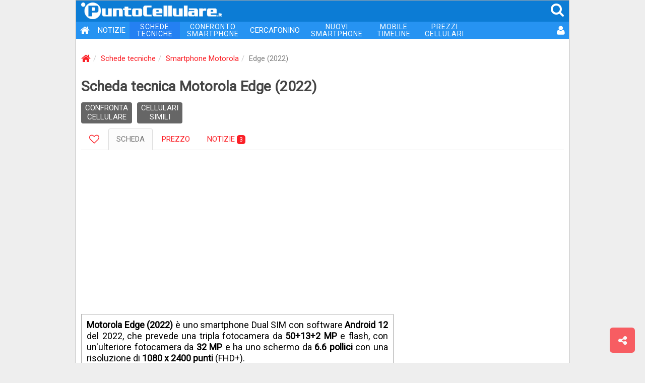

--- FILE ---
content_type: text/html
request_url: https://puntocellulare.it/schede-cellulari/motorola/motorola_edge_2022.html
body_size: 40651
content:
<!DOCTYPE html><html xmlns="http://www.w3.org/1999/xhtml" xml:lang="it" lang="it"><head><link rel="preload" href="//use.fontawesome.com"/><link rel="preload" href="//ajax.googleapis.com"/><meta http-equiv="Content-Type" content="text/html; charset=ISO-8859-1"/><meta http-equiv="X-UA-Compatible" content="IE=edge"><meta name="viewport" content="width=device-width, initial-scale=1 minimal-ui"><meta name="HandheldFriendly" content="true" /><meta name="mobile-web-app-capable" content="yes"><meta name="apple-mobile-web-app-capable" content="yes"><meta name="apple-mobile-web-app-status-bar-style" content="black"><meta name="apple-mobile-web-app-title" content="PuntoCellulare.it"><!-- TradeDoubler site verification 3215013 --><meta name="theme-color" content="#0c7cd5"><meta name="msapplication-navbutton-color" content="#0c7cd5"><meta name="apple-mobile-web-app-status-bar-style" content="#0c7cd5"><link rel="manifest" href="/manifest.js"><meta name="theme-color" content="#0c7cd5"/><meta name="description" content="Scheda tecnica Motorola Edge (2022), specifiche e caratteristiche dettagliate, confronta con altri smartphone, recensioni e prezzo più basso"/><meta name="author" content="PuntoCellulare.it"/><meta http-equiv="imagetoolbar" content="no"/><meta name="robots" content="index, follow"/><meta name="googlebot" content="index, follow"/><meta property="og:site_name" content="PuntoCellulare.it"/><meta property="og:type" content="product"/><meta property="og:title" content="Motorola Edge (2022) - scheda tecnica, caratteristiche e prezzo"/><meta property="og:image" content="https://puntocellulare.it/cellulari/images_header/motorola_edge_2022.jpg"/><title>Motorola Edge (2022) - scheda tecnica, caratteristiche e prezzo | PuntoCellulare.it</title><link href="/storage/icons/android-icon-192x192.png" rel="icon" sizes="192x192"/><link href="/storage/icons/favicon.ico" rel="shortcut icon" type="image/x-icon"/><link href="/storage/icons/favicon.ico" rel="icon" type="image/vnd.microsoft.icon"/><link rel="alternate" type="application/rss+xml" title="PuntoCellulare.it" href="https://puntocellulare.it/notizie_rss.asp"/><link rel="canonical" href="https://puntocellulare.it/schede-cellulari/motorola/motorola_edge_2022.html"/><link href="/storage/css/global.css?v=11" rel="stylesheet" type="text/css"><link href="/storage/css/cellulari.css?v=11" rel="stylesheet" type="text/css"/><script src="https://ajax.googleapis.com/ajax/libs/jquery/3.4.1/jquery.min.js"></script><script src="/storage/js/global.js?v=11" defer></script><script>console.log=function(){};var swidth=$(window).width();</script></head><body><style>html{font-family:'Roboto',sans-serif}body{margin:0;padding:0;background-color:#EEE;font-size:15px}a{color:#FB2027;text-decoration:none}a:link,a:visited,a:active,a:hover{text-decoration:none;outline:0}.headertop{position:sticky;z-index:1000;top:0;width:100%;margin:0;height:42px;background-color:#0c7cd5}.headertop IMG{margin:4px 0 0 10px;width:280px;}.headertop SPAN{color:#FFF;margin-right:8px;float:right;font-size:28px;padding:2px}.headertop .mmenu{display:none}.headertop SPAN:hover{color:#DDD;cursor:pointer}.navbar{width:100%;margin:0;padding:0;font-size:15px;background-color:#2693f2;display:table;margin-bottom:20px}.navbar UL{list-style:none;margin:0;padding:0}.navbar LI{position:relative;float:left}.navbar .active{background-color:#2480f2}.navbar LI:hover{opacity:0.8;filter:alpha(opacity=80)}.navbar LI:last-child{float:right}.navbar A{color:#FFF;padding:8px;display:block;text-align:center}.navbar .dblrow A{font-size:14px;line-height:14px;padding:3px 14px;letter-spacing:1px}.navbar .oht A{background-color:#F00;border-radius:8px}.navbar .user{padding:1px 6px 0 0}.navbar .user IMG{width:30px;height:30px;border-radius:30px;vertical-align:middle}@media(max-width:991px){.navbar .isnew A:before{content:url('/storage/images/new_menu.gif');position:relative;top:3px;right:8px;}.navbar .oht A{background-color:#2693f2;border-radius:0}.headertop .mmenu{display:inline}.navbar{display:none}.navbar BR{display:none}.navbar A{font-size:16px;text-align:right;padding:10px 12px}.navbar .dblrow A{font-size:16px;line-height:initial;padding:10px 12px;letter-spacing:initial}.navbar .user{margin-bottom:10px}.navbar .user:before{content:'UTENTE';margin-right:8px}}@media(max-width:620px){.headertop IMG{width:200px;margin-top:8px}.navbar{font-size:14px}}</style><div id="main_div"><div class="headertop"><img src="/storage/images/logo_01.png" alt="PuntoCellulare.it" class="clklnk" clklnk=""><span class="mmenu" onclick="ToggleMenu()"><i class="fa fa-bars fa-fw"></i></span><span class="clklnk" clklnk="mc!!0,0"><i class="fa fa-search"></i></span></div><div class="navbar" id="mmenu"><ul><li><a title="PuntoCellulare.it" class="clklnk" clklnk=""><i class="fa fa-home fa-lg"></i></a></li><li><a href="/notizie/notizie.html" title="Notizie">NOTIZIE</a></li><li class="active dblrow"><a href="/schede-cellulari/cellulari.html" title="Schede tecniche cellulari">SCHEDE<br> TECNICHE</a></li><li class="dblrow"><a href="/cgi-bin/cellulari_confronta.asp" title="Confronta telefoni cellulari">CONFRONTO<br> SMARTPHONE</a></li><li><a href="/cercafonino/index.html" title="Ricerca telefoni cellulari">CERCAFONINO</a></li><li class="dblrow"><a href="/schede-cellulari/nuovi_smartphone.html" title="Nuovi smartphone 2026 in uscita">NUOVI<br> SMARTPHONE</a></li><li class="dblrow"><a href="/mobiletimeline" title="I tuoi elenchi di smartphone">MOBILE<br> TIMELINE</a></li><li class="dblrow"><a href="/offerte-cellulari/prezzi.html" title="Migliori prezzi telefoni cellulari">PREZZI<br> CELLULARI</a></li><li><a class="clklnk" clklnk="uv!!lgn,%2Fschede%2Dcellulari%2Fmotorola%2Fmotorola%5Fedge%5F2022%2Ehtml" title="Accesso utente"><i class="fa fa-user fa-lg"></i></a></li></ul></div><script type="application/ld+json">{"@context":"http://schema.org","@type":"BreadcrumbList","itemListElement":[{"@type":"ListItem","position":1,"item":{"@id":"https://puntocellulare.it/","name":"Home"}},{"@type":"ListItem","position":2,"item":{"@id":"https://puntocellulare.it/schede-cellulari/cellulari.html","name":"Schede tecniche"}},{"@type":"ListItem","position":3,"item":{"@id":"https://puntocellulare.it/schede-cellulari/motorola/cellulari_motorola.html","name":"Smartphone Motorola"}},{"@type":"ListItem","position":4,"item":{"@id":"https://puntocellulare.it/schede-cellulari/motorola/motorola_edge_2022.html","name":"Motorola Edge (2022)"}}]}</script> <ol class="breadcrumb"><li><a href="/" title="PuntoCellulare.it"><i class="fa fa-home fa-lg"></i></a></li><li><a href="/schede-cellulari/cellulari.html" title="Schede tecniche">Schede tecniche</a></li><li><a href="/schede-cellulari/motorola/cellulari_motorola.html" title="Schede tecniche smartphone Motorola">Smartphone Motorola</a></li><li class="active">Edge (2022)</li></ol><div id="mnavi_title"><h1>Scheda tecnica Motorola Edge (2022)</h1></div><div id="mnavi_icons"><span style="display:block;float:left"><span class="btn_01 btn_gray clklnk" clklnk="c1!!motorola_edge_2022" title="Confronta Motorola Edge (2022) con altri cellulari">CONFRONTA<br>CELLULARE</span><span class="btn_01 btn_gray clklnk" clklnk="uv!!027536,7" title="Cerca cellulari simili a Motorola Edge (2022)">CELLULARI<br>SIMILI</span></span></div><ul class="nav nav-tabs mnavi"><li><a class="clklnk" clklnk="uv!!027536,12" id="t0" title="LIKE MOTOROLA EDGE (2022)"><i class="fa fa-heart-o fa-lg"></i></a></li><li class="active"><a id="t1">SCHEDA</a></li><li><a class="clklnk" clklnk="uv!!027536,5" id="t4" title="PREZZO MOTOROLA EDGE (2022)">PREZZO</a></li><li><a class="clklnk" clklnk="uv!!027536,2" id="t2" title="NOTIZIE MOTOROLA EDGE (2022)">NOTIZIE <span class="badge">3</span></a></li></ul><div style="text-align:center;margin:20px 10px"><script async src="https://pagead2.googlesyndication.com/pagead/js/adsbygoogle.js"></script><ins class="adsbygoogle"style="display:block"data-ad-client="ca-pub-6040963297168986"data-ad-slot="5538565277"data-ad-format="auto"data-full-width-responsive="true"></ins></div><script>(adsbygoogle = window.adsbygoogle || []).push({});</script><div id="col_half_pg"><div id="pc_scheda"><span class="box_01"><ul><span class="cellulari_desc"><b>Motorola Edge (2022)</b> è uno smartphone Dual SIM con software <b>Android 12</b> del 2022, che prevede una tripla fotocamera da <b>50+13+2 MP</b> e flash, con un'ulteriore fotocamera da <b>32 MP</b> e ha uno schermo da <b>6.6 pollici</b> con una risoluzione di <b>1080 x 2400 punti</b> (FHD+).<br><br>Motorola Edge (2022) monta una batteria con <b>ricarica wireless</b> da <b>5000mAh</b>, adotta una memoria di <b>8GB RAM</b> + <b>256GB</b> e dispone di una CPU <b>MediaTek Dimensity 1050 Octa Core a 2.5 GHz</b>.<br><br>La scheda tecnica inoltre offre <b>Bluetooth 5.2</b>, <b>Wi-Fi</b>, <b>vivavoce</b>, <b>lettore MP3</b>, connettività <b>NFC</b> e <b>lettore di impronte</b> integrato nel display. Motorola Edge (2022) è disponibile nel colore Grey.</span><span class="rates_circle"><b>PUNTEGGIO HARDWARE</b><svg viewBox="0 0 39 39" class="clklnk" clklnk="uv!!rat,"><path class="circle-bg" d="M20 4 a 15.9155 15.9155 0 0 1 0 31.831 a 15.9155 15.9155 0 0 1 0 -31.831"/><path class="circle" stroke="#0F0" stroke-dasharray="79, 100"d="M20 4 a 15.9155 15.9155 0 0 1 0 31.831 a 15.9155 15.9155 0 0 1 0 -31.831"/><text x="20" y="23.5" class="percentage">7.9</text></svg></span><span class="rates_bar"><b>RECENSIONI UTENTI</b><svg class="clklnk" clklnk="uv!!rat,"><path stroke="#0cc" d="M0 40 l189 0"/><path stroke="#0cc" d="M0 80 l196 0"/><path stroke="#0cc" d="M0 120 l194 0"/><path stroke="#0c8" d="M0 160 l194 0"/><text x="0" y="25">Caratteristiche tecniche: 8.6</text><text x="0" y="65">Design: 8.9</text><text x="0" y="105">Rapporto qualit&agrave;/prezzo: 8.8</text><text x="0" y="145">Valutazione media: 8.8</text></svg><button class="btn btn-default clklnk" clklnk="uv!!rat,027536"> VOTA </button></span><span class="headimg"><img src="/storage/images/filler.gif" class="js-lazy-image" data-src="/cellulari/images_header/motorola_edge_2022.jpg" alt="Motorola Edge (2022)"></span><div style="text-align:center;margin:20px auto"><script async src="https://pagead2.googlesyndication.com/pagead/js/adsbygoogle.js"></script><ins class="adsbygoogle"style="display:block"data-ad-format="fluid"data-ad-layout-key="-6t+ed+2i-1n-4w"data-ad-client="ca-pub-6040963297168986"data-ad-slot="7035362235"></ins></div><script>(adsbygoogle = window.adsbygoogle || []).push({});</script><li class="cellulari_news"><a href="/notizie/66857/motorola-edge-2022-caratteristiche-tecniche-prezzo.html"><img src="/storage/images/filler.gif" class="js-lazy-image" data-src="/notizie/images_pw_120x120/66857_01.jpg" alt="motorola edge 2022"><b>Motorola Edge (2022) - il nuovo top di gamma con Dimensity 1050 debutta negli USA</b></a></li><li><b>Marca</b><div class="value"><span class="clklnk cf_01" clklnk="cf!!027">Motorola<span></div></li><li><b>Modello</b><div class="value">Edge (2022)</div></li><li><b>Presentazione</b><div class="value">Agosto 2022</div></li><li><b>Lancio sul mercato</b><div class="value"><span class="clklnk cf_01" clklnk="cf!!ah2222">Agosto 2022</span></div></li><li><b>Miglior Prezzo</b><div class="value">Non disponibile</div></li><span class="picnum">1/5</span><div class="img_carousel" style="background: url('/storage/images/ui_new_32_01.png') no-repeat 5px 5px"><div class="carousel_cell"><img src="/cellulari/images/motorola_edge_2022_01.jpg" title="Motorola Edge (2022)" alt="Motorola Edge (2022)"></div></div><span class="desc_box"><li title="Display" class="micon_display"><a href="#display">Display <br>6.6 pollici (FHD+)</a></li><li title="Fotocamera" class="micon_camera"><a href="#fotocamera">Fotocamera <br>50+13+2MP / 32MP</a></li><li title="Processore" class="micon_cpu"><a href="#processore">Processore <br>2.5GHz Octa Core</a></li><li title="Memoria" class="micon_memory"><a href="#memoria">Memoria <br>8GB RAM + 256GB</a></li><li title="Batteria" class="micon_battery"><a href="#batteria">Batteria <br>5000mAh / 30Watt</a></li><li title="Sistema operativo" class="micon_os"><a href="#sistema_operativo">Sistema operativo <br>Android 12</a></li><li title="Rete Mobile" class="micon_network"><a href="#rete_mobile">Rete mobile <br>5G</a></li><li title="SIM Card" class="micon_sim"><a href="#sim_card">SIM Card <br>Dual SIM</a></li><li title="Lettore impronte" class="micon_finger">Lettore impronte <br>in-screen</li><li title="Scocca certificazione IP" class="micon_ip">Impermeabile <br>IP52</li><li title="Segnala errori scheda tecnica Motorola Edge (2022)" class="micon_error clklnk" style="cursor:pointer" clklnk="uv!!027536,8">SEGNALA<br>ERRORI</li></span></ul></span><span class="box_01"><h2 class="hdr1" style="line-height:26px;background-color:#FB2027"><a name="prezzo">MOTOROLA EDGE (2022) PREZZO</a></h2><ul><div id="box_shop_03" class="shop_txt">Vai sul sicuro e risparmia con PuntoCellulare.it. Ecco dove comprare <b>Motorola Edge (2022)</b> al prezzo più basso nei negozi più affidabili, con le migliori offerte e gli sconti che ogni giorno selezioniamo apposta per te.<span style="display:table;font-size:80%;text-align:center;margin:15px auto">Questo sito contiene link affiliati per i quali potrebbe ricevere una compensazione</span><a class="btn btn-lg box clklnk" clklnk="uv!!027536,5" style="width:100%;" title="Attiva una Allerta Prezzo per Motorola Edge (2022)"><i class="fa fa-bell"></i>&nbsp;&nbsp;ALLERTA PREZZO</a><a class="btn btn-lg box clklnk" clklnk="uv!!027536,9" style="width:100%;" title="Cerca Motorola Edge (2022)" usato o ricondizionato><i class="fa fa-search"></i>&nbsp;&nbsp;CERCA USATO</a></div></ul></span><span class="spromo"><span class="fb clklnk" clklnk="fb!!1"><i class="fa fa-facebook-square"></i><b>SEGUICI SU<br>FACEBOOK</b></span><span class="tg clklnk" clklnk="tg!!puntocellulare"><i class="fa fa-paper-plane"></i><b>SEGUICI SU<br>TELEGRAM</b></span></span><span class="box_01"><h2 class="hdr1"><a name="scocca">SCOCCA</a></h2><ul><li><b>Dimensioni</b><span class="value"><span class="dummy_cf" clklnk="cf!!G8">160,9 x 74,2 x 8 mm</span></span></li><li><b>Peso</b><span class="value"><span class="dummy_cf" clklnk="cf!!F34">170 grammi</span></span></li><li><b>Antenna</b><span class="value">Integrata</span></li><li><b>Form factor</b><span class="value"><span class="dummy_cf" clklnk="cf!!I1">Monoblocco</span></span></li><li><b>Tastiera QWERTY</b><span class="value flg_no">NO</span></li><li><b>Scocca resistente</b><span class="value flg_yes"><span class="dummy_cf" clklnk="cf!!aAh1">Idrorepellente - Certificazione IP52</span></span></li><li><b>Colori scocca</b><span class="value">Grey</span></li></ul></span><div style="text-align:center;margin:20px auto"><script async src="https://pagead2.googlesyndication.com/pagead/js/adsbygoogle.js"></script><ins class="adsbygoogle"style="display:block"data-ad-format="fluid"data-ad-layout-key="-6t+ed+2i-1n-4w"data-ad-client="ca-pub-6040963297168986"data-ad-slot="7035362235"></ins></div><script>(adsbygoogle = window.adsbygoogle || []).push({});</script><span class="box_01"><h2 class="hdr1"><a name="display">DISPLAY</a></h2><ul><li><b>Ampiezza</b><span class="value"><span class="dummy_cf" clklnk="cf!!aAc66H">6.6 pollici</span> (167,64 mm)</span></li><li><b>Risoluzione</b><span class="value">1080x2400 punti (FHD+)</span></li><li><b>Aspect Ratio</b><span class="value">20:9</span></li><li><b>Densità pixel</b><span class="value">399 ppi</span></li><li><b>Screen/Body</b><span class="value">88,15 %</span></li><li><b>Tecnologia</b><span class="value">AMOLED</span></li><li><b>Colori</b><span class="value">1.07 miliardi</span></li><li><b>Touchscreen</b><span class="value flg_yes">SI (capacitivo)</span></li><li><b>Note</b><span class="value">In-Display Camera<hr>HDR10+<hr>Refresh rate 144 Hz</span></li></ul></span><span class="box_01"><h2 class="hdr1"><a name="fotocamera">FOTOCAMERA</a></h2><ul><li><b>Fotocamera principale<br>tripla</b><span class="value"><span class="n_cam">1</span>50.0 MP<br>Flash LED - Autofocus PDAF - 1.0µm pixel - Quad Pixel - Zoom - Stabilizzatore immagine - HDR - F/1.8 - Registrazione video 4K@30fps<hr><span class="n_cam">2</span>13.0 MP<br>F/1.5 - 1.4 µm pixel - Wide Angle 120°<hr><span class="n_cam">3</span>2.0 MP<br>F/2.4 - Depth<li><b>Fotocamera secondaria</b><span class="value">32.0 MP<br>F/2.5 - 0.7 µm pixel - Registrazione video 4K@30fps</span></li><li><b>Videochiamata</b><span class="value flg_yes">SI</span></li></ul></span><div style="text-align:center;margin:20px auto"><script async src="https://pagead2.googlesyndication.com/pagead/js/adsbygoogle.js"></script><ins class="adsbygoogle"style="display:block"data-ad-format="fluid"data-ad-layout-key="-6t+ed+2i-1n-4w"data-ad-client="ca-pub-6040963297168986"data-ad-slot="7035362235"></ins></div><script>(adsbygoogle = window.adsbygoogle || []).push({});</script><span class="box_01"><h2 class="hdr1"><a name="rete_mobile">RETE MOBILE</a></h2><ul><li><b>5G</b><span class="value flg_yes"><span class="dummy_cf" clklnk="cf!!c5">SI</span> (SA/NSA)</span></li><li><b>4G</b><span class="value flg_yes"><span class="dummy_cf" clklnk="cf!!c6">LTE</span> (1200/150 Mbps)</span></li><li><b>3G</b><span class="value flg_yes">WCDMA<hr>Pentaband (850, 900, 1700, 1900, 2100 MHz)<hr>HSDPA (42.2/5.76 Mbps)</span></li><li><b>2G</b><span class="value flg_yes">GSM / GPRS / EDGE<hr>Quadband (850, 900, 1800, 1900 MHz)</span></li><li><b>Misurazione SAR</b><span class="value">Non disponibile</span></li></ul></span><span class="box_01"><h2 class="hdr1"><a name="connettivita'">CONNETTIVITA'</a></h2><ul><li><b><span clklnk="gl!!wifi" class="dummy_gl" title="Wi-Fi - significato nel glossario">Wi-Fi</span></b><span class="value flg_yes"><span class="dummy_cf" clklnk="cf!!g1">SI (Wi-Fi ac/ax - Wi-Fi 6/a/b/g/n)</span><hr>Dualband (2.4+5 GHz)<hr>Wi-Fi Direct</span></li><li><b><span clklnk="gl!!bluetooth" class="dummy_gl" title="Bluetooth - significato nel glossario">Bluetooth</span></b><span class="value flg_yes"><span class="dummy_cf" clklnk="cf!!h1">SI (5.2)</span></span></li><li><b><span clklnk="gl!!usb" class="dummy_gl" title="USB - significato nel glossario">USB</span></b><span class="value flg_yes"><span class="dummy_cf" clklnk="cf!!AF1">SI (USB Type-C)</span></span></li><li><b><span clklnk="gl!!nfc" class="dummy_gl" title="NFC - significato nel glossario">NFC</span></b></b><span class="value flg_yes"><span class="dummy_cf" clklnk="cf!!aAI1">SI</span></span></li><li><b><span clklnk="gl!!ir_blaster" class="dummy_gl" title="IR Blaster - significato nel glossario">IR Blaster</span></b><span class="value flg_no">NO</span></li><li><b><span clklnk="gl!!irda" class="dummy_gl" title="IrDA - significato nel glossario">IrDA</span></b><span class="value flg_no">NO</span></li><li><b><span clklnk="gl!!ant" class="dummy_gl" title="ANT+ - significato nel glossario">ANT+</span></b><span class="value flg_no">NO</span></li></ul></span><span class="box_01"><h2 class="hdr1"><a name="sistema_operativo">SISTEMA OPERATIVO</a></h2><ul><li><b>Sistema operativo</b><span class="value">Android 12</span></li></ul></span><span class="box_01"><h2 class="hdr1"><a name="processore">PROCESSORE</a></h2><ul><li><b>CPU</b><span class="value">MediaTek Dimensity 1050<hr>Octa Core a 2.5 GHz (64-bit)<hr>2x Cortex A78 2.5GHz + 6x Cortex A55 2.0GHz<hr>Tecnologia a 6nm</span></li><li><b>GPU</b><span class="value">Mali G610 MC3</span></li></ul></span><span class="box_01"><h2 class="hdr1"><a name="memoria">MEMORIA</a></h2><ul><li><b>Memoria</b><span class="value">256 GB</span></li><li><b>RAM</b><span class="value">8GB</span></li><li><b>Espandibile</b><span class="value flg_no">NO</span></li></ul></span><div style="text-align:center;margin:20px auto"><script async src="https://pagead2.googlesyndication.com/pagead/js/adsbygoogle.js"></script><ins class="adsbygoogle"style="display:block"data-ad-format="fluid"data-ad-layout-key="-6t+ed+2i-1n-4w"data-ad-client="ca-pub-6040963297168986"data-ad-slot="7035362235"></ins></div><script>(adsbygoogle = window.adsbygoogle || []).push({});</script><span class="box_01"><h2 class="hdr1"><a name="batteria">BATTERIA</a></h2><ul><li><b>Tipo / Capacità</b><span class="value"><span class="dummy_cf" clklnk="cf!!aag25">Litio 5000 mAh</span></span></li><li><b>Rimovibile</b><span class="value flg_no">NO</span></li><li><b>Autonomia</b><span class="value">dati non disponibili</span></li><li><b>Caricabatteria</b><span class="value">da viaggio</span></li><li><b><span clklnk="gl!!ricarica_wireless_batteria" class="dummy_gl" title="Ricarica wireless - significato nel glossario">Ricarica wireless</span></b><span class="value flg_yes"><span class="dummy_cf" clklnk="cf!!aae1">SI (standard Qi 15W)</span></span></li><li><b>Ricarica rapida</b><span class="value flg_yes">30W</span></li></ul></span><span class="box_01"><h2 class="hdr1"><a name="sim_card">SIM CARD</a></h2><ul><li><b><span clklnk="gl!!sim_card" class="dummy_gl" title="SIM Card - significato nel glossario">Formato SIM Card</span></b><span class="value">Nano SIM</span></li><li><b><span clklnk="gl!!dual_sim" class="dummy_gl" title="Dual SIM - significato nel glossario">Dual SIM</span></b><span class="value flg_yes"><span class="dummy_cf" clklnk="cf!!aA1">SI (con Dual Standby)</span></span></li><li><b><span clklnk="gl!!sim_application_toolkit" class="dummy_gl" title="SIM Toolkit - significato nel glossario">SIM Toolkit</span></b><span class="value flg_yes">SI</span></li></ul></span><span class="box_01"><h2 class="hdr1"><a name="sensori">SENSORI</a></h2><ul><li><b>GPS</b><span class="value flg_yes"><span class="dummy_cf" clklnk="cf!!a1">GPS / A-GPS / Glonass / Galileo / BeiDou</span></span></li><li><b>Bussola digitale</b><span class="value flg_yes"><span class="dummy_cf" clklnk="cf!!aa1">SI</span></span></li><li><b>Accelerometro</b><span class="value flg_yes">SI</span></li><li><b>Giroscopio</b><span class="value flg_yes"><span class="dummy_cf" clklnk="cf!!aaI1">SI</span></span></li><li><b>Prossimità</b><span class="value flg_yes">SI</span></li><li><b>Hall</b><span class="value flg_no">NO</span></li><li><b>Luce ambiente</b><span class="value flg_yes">SI</span></li><li><b>Barometro</b><span class="value flg_no">NO</span></li><li><b>Cardiofrequenzimetro</b><span class="value flg_no">NO</span></li><li><b>Lettore impronte</b><span class="value flg_yes"><span class="dummy_cf" clklnk="cf!!aab1">SI (In Screen)</span></span></li><li><b>Lettore iride</b><span class="value flg_no">NO</span></li><li><b>Face ID</b><span class="value flg_yes">SI</span></li></ul></span><span class="box_01"><h2 class="hdr1"><a name="funzioni_multimediali">FUNZIONI MULTIMEDIALI</a></h2><ul><li><b>Riproduzione MP3</b><span class="value flg_yes"><span class="dummy_cf" clklnk="cf!!aI1">SI</span></span></li><li><b>Radio FM</b><span class="value flg_no">NO</span></li><li><b>Sintonizzatore TV</b><span class="value flg_no">NO</span></li><li><b>Altoparlanti Stereo</b><span class="value flg_yes">SI</span></li><li><b>Supporto DLNA</b><span class="value flg_no">NO</span></li><li><b>Uscita Audio/Video</b><span class="value flg_yes">USB Type-C</span></li><li><b>Uscita Video HDMI</b><span class="value flg_no">NO</span></li></ul></span><span class="box_01"><h2 class="hdr1"><a name="altre_caratteristiche">ALTRE CARATTERISTICHE</a></h2><ul><li><b>Messaggistica</b><span class="value">SMS / MMS / Email</span></li><li><b>Funzioni vocali</b><span class="value">Memo</span></li><li><b>Suonerie polifoniche</b><span class="value flg_yes">SI</span></li><li><b>Scrittura facilitata</b><span class="value flg_yes">SI</span></li><li><b>Vibrazione</b><span class="value flg_yes">SI</span></li><li><b>Vivavoce</b><span class="value flg_yes">SI</span></li><li><b>Giochi</b><span class="value flg_yes">SI</span></li><li><b>Torcia</b><span class="value flg_yes">SI</span></li><li><b>WAP</b><span class="value flg_yes">SI (2.0)</span></li><li><b>Modalità aeroplano</b><span class="value flg_yes">SI</span></li><li><b>Java</b><span class="value flg_no">NO</span></li></ul></span><span class="box_01"><h2 class="hdr1"><a name="accessori_in_dotazione">ACCESSORI IN DOTAZIONE</a></h2><span class="box_02"><ul><li>Cavo USB</li></ul></span></span></div></div><div id="col_x300"><div style="text-align:center;margin:0 auto 20px auto"><script async src="https://pagead2.googlesyndication.com/pagead/js/adsbygoogle.js"></script><ins class="adsbygoogle"style="display:inline-block;width:300px;height:600px"data-ad-client="ca-pub-6040963297168986"data-ad-slot="9131213971"data-ad-format="auto"data-full-width-responsive="true"></ins></div><script>(adsbygoogle = window.adsbygoogle || []).push({});</script><style>#n_id66857 {display:none}</style><span class="box_01"><span class="hdr2">NOTIZIE SU MOTOROLA</span><ul class="nbox_1"><span id="n_id69395" class="clklnk" clklnk="ns!!69395,motorola-razr-50-ultra-razr-50-caratteristiche-tecniche-prezzo"><img class="js-lazy-image" src="/storage/images/filler.gif" data-src="/notizie/images_pw_120x120/69395_01.jpg" alt="motorola razr 50"><b>Motorola presenta gli innovativi pieghevoli RAZR 50 Ultra e RAZR 50</b></span><span id="n_id69394" class="clklnk" clklnk="ns!!69394,motorola-moto-g85-caratteristiche-tecniche-prezzo"><img class="js-lazy-image" src="/storage/images/filler.gif" data-src="/notizie/images_pw_120x120/69394_01.jpg" alt="motorola moto g85"><b>Motorola Moto G85 - un nuovo riferimento per gli smartphone di fascia media</b></span><span id="n_id69378" class="clklnk" clklnk="ns!!69378,motorola-moto-e14-caratteristiche-tecniche-prezzo"><img class="js-lazy-image" src="/storage/images/filler.gif" data-src="/notizie/images_pw_120x120/69378_01.jpg" alt="motorola moto e14"><b>Motorola Moto E14 - nuovo entry level con Android 14 debutta in Europa</b></span><span id="n_id69348" class="clklnk" clklnk="ns!!69348,motorola-smartphone-lingua-ladina"><img class="js-lazy-image" src="/storage/images/filler.gif" data-src="/notizie/images_pw_120x120/69348_01.jpg" alt="motorola ladino"><b>Motorola presenta il primo smartphone con interfaccia in lingua ladina</b></span><span id="n_id69303" class="clklnk" clklnk="ns!!69303,motorola-moto-x50-ultra-caratteristiche-tecniche-prezzo"><img class="js-lazy-image" src="/storage/images/filler.gif" data-src="/notizie/images_pw_120x120/69303_01.jpg" alt="motorola moto x50 ultra"><b>Motorola Moto X50 Ultra - annunciata la variante cinese dello smartphone Edge 50 Ultra</b></span><span id="n_id69297" class="clklnk" clklnk="ns!!69297,motorola-razr-50-ultra-anteprima-smartphone"><img class="js-lazy-image" src="/storage/images/filler.gif" data-src="/notizie/images_pw_120x120/69283_01.jpg" alt="motorola razr 50 ultra"><b>Motorola RAZR 50 Ultra - in anteprima caratteristiche e prezzo del nuovo pieghevole</b></span></ul></span> <div style="text-align:center;margin:0 auto 20px auto"><script async src="https://pagead2.googlesyndication.com/pagead/js/adsbygoogle.js"></script><ins class="adsbygoogle"style="display:inline-block;width:300px;height:600px"data-ad-client="ca-pub-6040963297168986"data-ad-slot="9131213971"data-ad-format="auto"data-full-width-responsive="true"></ins></div><script>(adsbygoogle = window.adsbygoogle || []).push({});</script><span class="box_01"><span class="hdr2">MIGLIORI SMARTPHONE MOTOROLA</span><ul class="clbox_1"><span class="clklnk" clklnk="sc!!motorola,motorola_edge_plus_2023"><img class="tmb js-lazy-image" data-src="/cellulari/images_pw/motorola_edge_plus_2023.jpg" alt="Motorola Edge+ (2023)"><b>Motorola Edge+ (2023)</b><svg><path class="p1" d="M0 8 l189 0"/><text y="13" x="193">9.0</text><path class="p2" d="M0 28 l185 0"/><text y="33" x="189">8.8</text></svg></span><hr><span class="clklnk" clklnk="sc!!motorola,motorola_moto_edge_40_pro"><img class="tmb js-lazy-image" data-src="/cellulari/images_pw/motorola_moto_edge_40_pro.jpg" alt="Motorola Moto Edge 40 Pro"><b>Motorola Moto Edge 40 Pro</b><svg><path class="p1" d="M0 8 l187 0"/><text y="13" x="191">8.9</text><path class="p2" d="M0 28 l185 0"/><text y="33" x="189">8.8</text></svg></span><hr><span class="clklnk" clklnk="sc!!motorola,motorola_lenovo_thinkphone"><img class="tmb js-lazy-image" data-src="/cellulari/images_pw/motorola_lenovo_thinkphone.jpg" alt="Motorola Lenovo ThinkPhone"><b>Motorola Lenovo ThinkPhone</b><svg><path class="p1" d="M0 8 l187 0"/><text y="13" x="191">8.9</text><path class="p2" d="M0 28 l185 0"/><text y="33" x="189">8.8</text></svg></span><hr><span class="clklnk" clklnk="sc!!motorola,motorola_moto_x40"><img class="tmb js-lazy-image" data-src="/cellulari/images_pw/motorola_moto_x40.jpg" alt="Motorola Moto X40"><b>Motorola Moto X40</b><svg><path class="p1" d="M0 8 l183 0"/><text y="13" x="187">8.7</text><path class="p2" d="M0 28 l189 0"/><text y="33" x="193">9.0</text></svg></span><hr><span class="clklnk" clklnk="sc!!motorola,motorola_edge_30_pro"><img class="tmb js-lazy-image" data-src="/cellulari/images_pw/motorola_edge_30_pro.jpg" alt="Motorola Edge 30 Pro"><b>Motorola Edge 30 Pro</b><svg><path class="p1" d="M0 8 l181 0"/><text y="13" x="185">8.6</text><path class="p2" d="M0 28 l185 0"/><text y="33" x="189">8.8</text></svg></span><hr><span class="clklnk" clklnk="sc!!motorola,motorola_s30_pro"><img class="tmb js-lazy-image" data-src="/cellulari/images_pw/motorola_s30_pro.jpg" alt="Motorola S30 Pro"><b>Motorola S30 Pro</b><svg><path class="p1" d="M0 8 l181 0"/><text y="13" x="185">8.6</text><path class="p2" d="M0 28 l189 0"/><text y="33" x="193">9.0</text></svg></span><hr><span class="clklnk" clklnk="sc!!motorola,motorola_edge_30_fusion"><img class="tmb js-lazy-image" data-src="/cellulari/images_pw/motorola_edge_30_fusion.jpg" alt="Motorola Moto Edge 30 Fusion"><b>Motorola Moto Edge 30 Fusion</b><svg><path class="p1" d="M0 8 l181 0"/><text y="13" x="185">8.6</text><path class="p2" d="M0 28 l185 0"/><text y="33" x="189">8.8</text></svg></span><hr><span class="clklnk" clklnk="sc!!motorola,motorola_edge_20_pro"><img class="tmb js-lazy-image" data-src="/cellulari/images_pw/motorola_edge_20_pro.jpg" alt="Motorola Edge 20 Pro"><b>Motorola Edge 20 Pro</b><svg><path class="p1" d="M0 8 l176 0"/><text y="13" x="180">8.4</text><path class="p2" d="M0 28 l189 0"/><text y="33" x="193">9.0</text></svg></span><hr><span class="clklnk" clklnk="sc!!motorola,motorola_edge_x30"><img class="tmb js-lazy-image" data-src="/cellulari/images_pw/motorola_edge_x30.jpg" alt="Motorola Edge X30"><b>Motorola Edge X30</b><svg><path class="p1" d="M0 8 l174 0"/><text y="13" x="178">8.3</text><path class="p2" d="M0 28 l185 0"/><text y="33" x="189">8.8</text></svg></span><hr><span class="clklnk" clklnk="sc!!motorola,motorola_edge_30_ultra"><img class="tmb js-lazy-image" data-src="/cellulari/images_pw/motorola_edge_30_ultra.jpg" alt="Motorola Moto Edge 30 Ultra"><b>Motorola Moto Edge 30 Ultra</b><svg><path class="p1" d="M0 8 l174 0"/><text y="13" x="178">8.3</text><path class="p2" d="M0 28 l183 0"/><text y="33" x="187">8.7</text></svg></span><hr></ul></span><div style="text-align:center;margin:0 auto 20px auto"><script async src="https://pagead2.googlesyndication.com/pagead/js/adsbygoogle.js"></script><ins class="adsbygoogle"style="display:inline-block;width:300px;height:600px"data-ad-client="ca-pub-6040963297168986"data-ad-slot="9131213971"data-ad-format="auto"data-full-width-responsive="true"></ins></div><script>(adsbygoogle = window.adsbygoogle || []).push({});</script></div><div class="infinite-item-end" style="display:block;clear:both;"></div><div id="f_menu"><ul><li><span class="lnk clklnk" clklnk="cgi-bin/contatta.asp" title="Contattaci">CONTATTA</span></li><li><a class="lnk" href="/staff/puntocellulare.asp" title="Il nostro team">STAFF</a></li><li><a class="lnk" href="/info.asp" title="Informazioni su PuntoCellulare.it">CHI SIAMO</a></li><li><span class="lnk clklnk" clklnk="cgi-bin/pages.asp?id=cookie" title="Cookie policy">COOKIE</span> / <span class="lnk clklnk" clklnk="cgi-bin/pages.asp?id=privacy" title="Privacy policy">PRIVACY</span></li><li><span class="lnk clklnk" clklnk="cgi-bin/pages.asp?id=newsletter" title="Newsletter settimanale">NEWSLETTER</span></li><li>&copy; 1998-2026 - BM Solutions LLC</li></ul><div class="icons fa-2x"><span class="lnk clklnk" clklnk="fb!!"><i class="fa fa-facebook-square"></i></span><span class="lnk clklnk" clklnk="nw!!https://twitter.com/PuntoCellulare"><i class="fa fa-twitter-square"></i></span><span class="lnk clklnk fa-stack tg" clklnk="offerte-telegram.html"><i class="fa fa-square fa-stack-2x"></i><i class="fa fa-paper-plane fa-stack-1x"></i></span><span class="lnk clklnk" clklnk="nw!!/notizie_rss.asp"><i class="fa fa-rss-square"></i></span></div></div><div id="f_compare" style="display:none"></div><span id="modalbox"></span><span id="pushbox"></span></div><span class="btn btn-lg btn_share btn_ui clklnk" clklnk="ms!!"></span><span id="btn_backtt" class="btn btn-default btn-lg btn_backtt btn_ui"></span><script language="javaScript" type="text/javascript">if (swidth<580){$('.mnavi li').css({'width':'60px'});$('#t0').html('<i class="fa fa-heart-o fa-lg"></i><br><b>LIKE</b>');$('#t1').html('<i class="fa fa-file-text-o fa-lg"></i><br><b>SCHEDA</b>');$('#t2').html('<i class="fa fa-newspaper-o fa-lg"></i><br><b>NOTIZIE</b>');$('#t3').html('<i class="fa fa-video-camera fa-lg"></i><br><b>VIDEO</b>');$('#t4').html('<i class="fa fa-eur fa-lg"></i><br><b>PREZZI</b>');$('.mnavi b').css({'font-size':'9px','font-weight':'normal'});}$(document).ready(function(){window.onscroll=function(){myFunction()};var mnavi_icons=document.getElementById('mnavi_icons');var sticky=mnavi_icons.offsetTop;function myFunction(){if(window.pageYOffset >= sticky){mnavi_icons.classList.add('mp_sticky')}else{mnavi_icons.classList.remove('mp_sticky');}};'use strict';var images=document.querySelectorAll('.js-lazy-image'),config={rootMargin:'50px 0px',threshold:0.01},imageCount=images.length,observer;if(!('IntersectionObserver'in window))loadImagesImmediately(images);else{observer=new IntersectionObserver(onIntersection,config);for(var image,i=0;i<images.length;i++)(image=images[i],!image.classList.contains('js-lazy-image--handled'))&&observer.observe(image)}function fetchImage(a){return new Promise(function(b,c){var d=new Image;d.src=a,d.onload=b,d.onerror=c})}function preloadImage(a){var b=a.dataset.src;return b?fetchImage(b).then(function(){applyImage(a,b)}):void 0}function loadImagesImmediately(a){for(var d,b=Array.from(a),c=0;c<a.length;c++)d=a[c],preloadImage(d)}function disconnect(){observer&&observer.disconnect()}function onIntersection(a){0===imageCount&&observer.disconnect();for(var c,b=0;b<a.length;b++)c=a[b],0<c.intersectionRatio&&(imageCount--,observer.unobserve(c.target),preloadImage(c.target))}function applyImage(a,b){a.classList.add('js-lazy-image--handled'),a.src=b,a.classList.add('fade-in')}if ($('.sticky').length) {var el = $('.sticky').last();var endItem = $('.infinite-item-end').last();if ($(window).width() >= 768) {$(window).scroll(function () {var stickyTop = el.closest('.sticky-wrapper').offset().top - 95;var stickyHeight = el.height();el.closest('.sticky-wrapper').height(stickyHeight);var limit = endItem.offset().top;var windowTop = $(window).scrollTop();if (stickyTop < windowTop) {el.css({position:'fixed',top:95});}else {el.css('position','static');}if ((limit - stickyHeight  ) < windowTop +95) {var diff = limit - stickyHeight - windowTop;el.css({top:diff});}});}}!function(){var e=document.createElement("link");e.href="https://fonts.googleapis.com/css?family=Roboto&subset=latin,latin-ext",e.rel="stylesheet",e.property="stylesheet",e.type="text/css",document.getElementsByTagName("head")[0].appendChild(e);var  e=document.createElement("link");e.href="https://maxcdn.bootstrapcdn.com/font-awesome/4.3.0/css/font-awesome.min.css",e.rel="stylesheet",e.property="stylesheet",e.type="text/css",document.getElementsByTagName("head")[0].appendChild(e);}();if(location.href.indexOf('#notizie')>0){ClinkLnk('tn!!motorola_edge_2022')}var flgbo=0;$(window).scroll(function (){if ($(this).scrollTop() > 200 && flgbo==0){flgbo=1;if(swidth>640){$('.dummy_cf').each(function(){$(this).addClass('clklnk cf_01');});$('.dummy_gl').each(function(){$(this).addClass('clklnk gl_01');});}}});for (i=2;i<=5;i++){pstr=i;if (pstr<10) pstr='0'+pstr;$('.img_carousel').append('<div class="carousel_cell"><img data-flickity-lazyload="/cellulari/images/motorola_edge_2022_'+pstr+'.jpg" title="Motorola Edge (2022)" alt="Motorola Edge (2022)"></div>');}$('.img_carousel').flickity({contain:true,pageDots:false,lazyLoad:1});var $carousel=$('.img_carousel');var ccnt=1;$carousel.on('settle.flickity',function(){var flkty=$('.img_carousel').data('flickity');$('.picnum').html((Number(flkty.selectedIndex)+1)+'/5');});$('.img_carousel img').bind('contextmenu mousedown',function(e){return false;});if ('serviceWorker' in navigator) {navigator.serviceWorker.register('/firebase-messaging-sw.js')};if ('Notification' in window){if (Notification.permission === 'granted'){PushSubscribe('global');}if (Notification.permission === 'default'){var mdpush=0;$(window).scroll(function () {if ($(this).scrollTop() > 200 && mdpush==0) {mdpush=1;PushRequest('','','');}});}}});</script><script src="/storage/js/js_carousel.js" defer></script><style>.flickity-enabled{position:relative}.flickity-enabled:focus{outline:0}.flickity-viewport{overflow:hidden;position:relative;height:100%}.flickity-slider{position:absolute;width:100%;height:100%}.flickity-enabled.is-draggable{-webkit-tap-highlight-color:transparent;tap-highlight-color:transparent;-webkit-user-select:none;-moz-user-select:none;-ms-user-select:none;user-select:none}.flickity-enabled.is-draggable .flickity-viewport{cursor:move;cursor:-webkit-grab;cursor:grab}.flickity-enabled.is-draggable .flickity-viewport.is-pointer-down{cursor:-webkit-grabbing;cursor:grabbing}.flickity-button{position:absolute;background:hsla(0,0%,100%,.75);border:none;color:#333}.flickity-button:hover{background:#fff;cursor:pointer}.flickity-button:focus{outline:0;box-shadow:0 0 0 5px #19F}.flickity-button:active{opacity:.6}.flickity-button:disabled{opacity:.3;cursor:auto;pointer-events:none}.flickity-button-icon{fill:currentColor}.flickity-prev-next-button{top:50%;width:44px;height:44px;border-radius:50%;transform:translateY(-50%)}.flickity-prev-next-button.previous{left:0}.flickity-prev-next-button.next{right:0}.flickity-rtl .flickity-prev-next-button.previous{left:auto;right:10px}.flickity-rtl .flickity-prev-next-button.next{right:auto;left:10px}.flickity-prev-next-button .flickity-button-icon{position:absolute;left:20%;top:20%;width:60%;height:60%}.flickity-page-dots{position:absolute;width:100%;bottom:-25px;padding:0;margin:0;list-style:none;text-align:center;line-height:1}.flickity-rtl .flickity-page-dots{direction:rtl}.flickity-page-dots .dot{display:inline-block;width:10px;height:10px;margin:0 8px;background:#333;border-radius:50%;opacity:.25;cursor:pointer}.flickity-page-dots .dot.is-selected{opacity:1}</style><script type="application/ld+json">{"@context":"http://schema.org","@type":"WebSite","name":"PuntoCellulare.it","alternateName":"Il portale italiano sulla telefonia","url":"https://puntocellulare.it","sameAs":["https://www.facebook.com/PuntoCellulare.it"]}</script></body></html><script type="application/ld+json">{"@context" : "http://schema.org","@type" : "Product","sku":"pcid-027536","review":{"@type":"Review","reviewRating":{"@type":"Rating","ratingValue":7.9,"bestRating":10,"worstRating":0},"author":{"@type":"Organization","name":"PuntoCellulare.it"}},"aggregateRating":{"@type":"AggregateRating","ratingValue":8.8,"bestRating":10,"worstRating":0,"reviewCount":23},"name" : "Edge (2022)","image" : "https://puntocellulare.it/cellulari/images/motorola_edge_2022_01.jpg","description" : "Motorola Edge (2022) è uno smartphone Dual SIM con software Android 12 del 2022, che prevede una tripla fotocamera da 50+13+2 MP e flash, con un'ulteriore fotocamera da 32 MP e ha uno schermo da 6.6 pollici con una risoluzione di 1080 x 2400 punti (FHD+).Motorola Edge (2022) monta una batteria con ricarica wireless da 5000mAh, adotta una memoria di 8GB RAM + 256GB e dispone di una CPU MediaTek Dimensity 1050 Octa Core a 2.5 GHz.La scheda tecnica inoltre offre Bluetooth 5.2, Wi-Fi, vivavoce, lettore MP3, connettività NFC e lettore di impronte integrato nel display. Motorola Edge (2022) è disponibile nel colore Grey.","brand" : {"@type" : "Brand","name" : "Motorola","logo" : "https://puntocellulare.it/cellulari/images_mk/motorola.gif"},"offers" : {"@type" : "Offer","price" : "0","priceCurrency": "EUR","itemCondition": "http://schema.org/NewCondition","url": "https://puntocellulare.it/schede-cellulari/motorola/motorola_edge_2022.html","availability": "SoldOut"}}</script>

--- FILE ---
content_type: text/html; charset=utf-8
request_url: https://www.google.com/recaptcha/api2/aframe
body_size: 264
content:
<!DOCTYPE HTML><html><head><meta http-equiv="content-type" content="text/html; charset=UTF-8"></head><body><script nonce="NQM7X0UynnzS600cnaaJfw">/** Anti-fraud and anti-abuse applications only. See google.com/recaptcha */ try{var clients={'sodar':'https://pagead2.googlesyndication.com/pagead/sodar?'};window.addEventListener("message",function(a){try{if(a.source===window.parent){var b=JSON.parse(a.data);var c=clients[b['id']];if(c){var d=document.createElement('img');d.src=c+b['params']+'&rc='+(localStorage.getItem("rc::a")?sessionStorage.getItem("rc::b"):"");window.document.body.appendChild(d);sessionStorage.setItem("rc::e",parseInt(sessionStorage.getItem("rc::e")||0)+1);localStorage.setItem("rc::h",'1769696293556');}}}catch(b){}});window.parent.postMessage("_grecaptcha_ready", "*");}catch(b){}</script></body></html>

--- FILE ---
content_type: text/css
request_url: https://puntocellulare.it/storage/css/global.css?v=11
body_size: 18628
content:
#main_div{background-color:#FFF;position:relative;width:980px;margin:0 auto;padding:0;border-left:1px solid #AAA;border-right:1px solid #AAA;border-top:1px solid #AAA}#col_half_pg{background-color:#FFF;color:#000;width:620px;float:left;margin:5px 10px;display:block;min-height:800px;font-size:17px;line-height:1.42857143}#col_full_pg{background-color:#FFF;color:#000;width:100%;float:left;padding:5px 10px;display:block;min-height:800px;font-size:17px;line-height:1.42857143}#col_x300{width:320px;float:left;margin:5px;text-align:center}ul,ol{margin-top:0;margin-bottom:9px}*{-webkit-box-sizing:border-box;-moz-box-sizing:border-box;box-sizing:border-box}:before,:after{-webkit-box-sizing:border-box;-moz-box-sizing:border-box;box-sizing:border-box}.clearfix:before,.clearfix:after,.dl-horizontal dd:before,.dl-horizontal dd:after,.container:before,.container:after,.container-fluid:before,.container-fluid:after,.row:before,.row:after,.form-horizontal .form-group:before,.form-horizontal .form-group:after,.btn-toolbar:before,.btn-toolbar:after,.btn-group-vertical > .btn-group:before,.btn-group-vertical > .btn-group:after,.nav:before,.nav:after,.navbar:before,.navbar:after,.navbar-header:before,.navbar-header:after,.navbar-collapse:before,.navbar-collapse:after,.pager:before,.pager:after,.panel-body:before,.panel-body:after,.modal-header:before,.modal-header:after,.modal-footer:before,.modal-footer:after{content:" ";display:table}.clearfix:after,.dl-horizontal dd:after,.container:after,.container-fluid:after,.row:after,.form-horizontal .form-group:after,.btn-toolbar:after,.btn-group-vertical > .btn-group:after,.nav:after,.navbar:after,.navbar-header:after,.navbar-collapse:after,.pager:after,.panel-body:after,.modal-header:after,.modal-footer:after{clear:both}.responsive{display:table!important;position:fixed;border-top:1px solid #DDD;z-index:9999;opacity:.95;filter:alpha(opacity=95)}.responsive LI{float:none!important;text-align:right}.responsive LI:first-child{display:none}hr{height:0;margin-top:18px;margin-bottom:18px;border:0;border-top:1px solid #ddd}.breadcrumb{padding:10px;margin-bottom:15px;list-style:none;background-color:transparent;border-radius:4px}.breadcrumb > li{display:inline-block}.breadcrumb > li + li:before{content:'/\00a0';padding:0 5px;color:#ccc}.breadcrumb > .active{color:gray}.label{font-size:14px;font-weight:400;padding:5px 8px;margin:0 10px 10px 0;color:#FFF;background-color:#474949;display:inline-block;white-space:nowrap;border-radius:4px}.label:hover{background-color:#2e2f2f}.label I{margin-right:8px}.btn{display:inline-block;padding:6px 12px;margin-bottom:0;font-size:14px;font-weight:400;line-height:1.42857143;text-align:center;white-space:nowrap;vertical-align:middle;-ms-touch-action:manipulation;touch-action:manipulation;cursor:pointer;-webkit-user-select:none;-moz-user-select:none;-ms-user-select:none;user-select:none;background-image:none;border:1px solid transparent;border-radius:4px}.btn:hover{filter:alpha(opacity=80);opacity:.8}.btn-lg,.btn-group-lg > .btn{padding:10px 16px;font-size:18px;line-height:1.3333333;border-radius:6px}.btn-sm,.btn-group-sm > .btn{padding:5px 10px;font-size:12px;line-height:1.5;border-radius:3px}.btn-xs,.btn-group-xs > .btn{padding:1px 5px;font-size:12px;line-height:1.5;border-radius:3px}.btn-default{color:#333;background-color:#fff;border-color:#ccc}.btn-default:hover{color:#333;background-color:#e6e6e6;border-color:#adadad}.btn-primary{color:#fff;background-color:red;border-color:#D00}.btn-primary:hover{filter:alpha(opacity=70);opacity:.7;color:#DDD}.btn2{color:#000;border:1px solid #888;box-shadow:2px 2px 2px #AAA;display:block;margin:10px 0;width:100%;border-radius:3px}.btn2 I{padding-right:8px}.nav{margin-bottom:20px;padding:0;list-style:none}.nav > li{position:relative;display:block}.nav > li > a{position:relative;display:block;padding:10px 15px}.nav > li > a:hover{text-decoration:none;background-color:#ddd}.nav-tabs{border-bottom:1px solid #ddd}.nav-tabs > li{float:left;margin-bottom:-1px}.nav-tabs > li > a{margin-right:2px;line-height:1.42857143;border:1px solid transparent;border-radius:4px 4px 0 0}.nav-tabs > li > a:hover{border-color:#ddd}.nav-tabs > li.active > a,.nav-tabs > li.active > a:hover,.nav-tabs > li.active > a:focus{color:#777;background-color:#fcfcfc;border:1px solid #ddd;border-bottom-color:transparent;cursor:default}.badge{display:inline-block;min-width:10px;padding:3px 5px;font-size:12px;color:#fff;line-height:1;vertical-align:middle;white-space:nowrap;text-align:center;background-color:#FB2027;border-radius:5px}fieldset{padding:0;margin:0;border:0;min-width:0}legend{display:block;width:100%;padding:0;margin-bottom:18px;font-size:19.5px;line-height:inherit;color:#777;border:0;border-bottom:1px solid #e5e5e5}label{display:inline-block;max-width:100%;margin-bottom:5px;font-weight:700}.form-control{display:block;width:100%;height:36px;padding:8px 12px;font-size:13px;line-height:1.42857143;color:#777;background-color:#fff;background-image:none;border:1px solid #ddd;border-radius:4px;-webkit-box-shadow:inset 0 1px 1px rgba(0,0,0,0.075);box-shadow:inset 0 1px 1px rgba(0,0,0,0.075);-webkit-transition:border-color ease-in-out .15s,-webkit-box-shadow ease-in-out .15s;-o-transition:border-color ease-in-out .15s,box-shadow ease-in-out .15s;transition:border-color ease-in-out .15s,box-shadow ease-in-out .15s}.form-control:focus{border-color:#66afe9;outline:0;-webkit-box-shadow:inset 0 1px 1px rgba(0,0,0,.075),0 0 8px rgba(102,175,233,0.6);box-shadow:inset 0 1px 1px rgba(0,0,0,.075),0 0 8px rgba(102,175,233,0.6)}.form-control::-moz-placeholder{color:#ddd;opacity:1}.form-control:-ms-input-placeholder{color:#ddd}.form-control::-webkit-input-placeholder{color:#ddd}.form-control::-ms-expand{border:0;background-color:transparent}.input-lg{height:53px;padding:14px 16px;font-size:17px;line-height:1.3333333;border-radius:6px}select.input-lg{height:53px;line-height:53px}textarea.input-lg,select[multiple].input-lg{height:auto}.form-group-lg .form-control{height:53px;padding:14px 16px;font-size:17px;line-height:1.3333333;border-radius:6px}.form-group-lg select.form-control{height:53px;line-height:53px}.form-group-lg textarea.form-control,.form-group-lg select[multiple].form-control{height:auto}.form-group-lg .form-control-static{height:53px;min-height:35px;padding:15px 16px;font-size:17px;line-height:1.3333333}.input-group{position:relative;display:table;border-collapse:separate}.input-group-addon,.input-group-btn,.input-group .form-control{display:table-cell}.input-group-addon:not(:first-child):not(:last-child),.input-group-btn:not(:first-child):not(:last-child),.input-group .form-control:not(:first-child):not(:last-child){border-radius:0}.input-group-addon,.input-group-btn{width:1%;white-space:nowrap;vertical-align:middle}.input-group-addon{padding:8px 12px;font-size:13px;font-weight:400;line-height:1;color:#777;text-align:center;background-color:#ddd;border:1px solid #ddd;border-radius:4px}.input-group-addon.input-sm{padding:5px 10px;font-size:12px;border-radius:3px}.input-group-addon.input-lg{padding:14px 16px;font-size:17px;border-radius:6px}.input-group-addon input[type="radio"],.input-group-addon input[type="checkbox"]{margin-top:0}.input-group .form-control:first-child,.input-group-addon:first-child,.input-group-btn:first-child > .btn,.input-group-btn:first-child > .btn-group > .btn,.input-group-btn:first-child > .dropdown-toggle,.input-group-btn:last-child > .btn:not(:last-child):not(.dropdown-toggle),.input-group-btn:last-child > .btn-group:not(:last-child) > .btn{border-bottom-right-radius:0;border-top-right-radius:0}.input-group-addon:first-child{border-right:0}.input-group .form-control:last-child,.input-group-addon:last-child,.input-group-btn:last-child > .btn,.input-group-btn:last-child > .btn-group > .btn,.input-group-btn:last-child > .dropdown-toggle,.input-group-btn:first-child > .btn:not(:first-child),.input-group-btn:first-child > .btn-group:not(:first-child) > .btn{border-bottom-left-radius:0;border-top-left-radius:0}.input-group-addon:last-child{border-left:0}.input-group-btn{position:relative;font-size:0;white-space:nowrap}.input-group-btn > .btn{position:relative}.input-group-btn > .btn + .btn{margin-left:-1px}.input-group-btn > .btn:hover,.input-group-btn > .btn:focus,.input-group-btn > .btn:active{z-index:2}.input-group-btn:first-child > .btn,.input-group-btn:first-child > .btn-group{margin-right:-1px}.input-group-btn:last-child > .btn,.input-group-btn:last-child > .btn-group{z-index:2;margin-left:-1px}.alert{padding:10px;margin-bottom:20px;border:1px solid transparent;border-radius:4px}.alert h4{margin-top:0;color:inherit}.alert-success{background-color:#dff0d8;border-color:#d6e9c6}.alert-warning{background-color:#fcf8e3;border-color:#fbeed5}.alert-danger{background-color:#f2dede;border-color:#eed3d7}.fade{opacity:0;-webkit-transition:opacity .15s linear;-o-transition:opacity .15s linear;transition:opacity .15s linear}.fade.in{opacity:1}#f_menu{clear:both;background-color:#999;padding:8px;font-size:15px;border-top:1px solid #888;display:table;width:100%;color:#FFF}#f_menu UL{list-style:none;padding:0;margin:0;display:table;width:100%}#f_menu LI{float:left;margin-right:10px}#f_menu LI:last-child{float:right;margin-right:0}#f_menu LI:last-child IMG{float:right;display:block}#f_menu .lnk{color:#FFF}#f_menu .lnk:hover{color:#333;cursor:pointer}#f_menu .icons{clear:both;margin-top:3px}#f_menu .icons SPAN{float:left;color:#FFF;margin-right:10px}#f_menu .icons .tg{margin-top:3px;font-size:15px}#f_menu .icons .tg .fa-stack-1x{color:#999}#modalbox{position:absolute;z-index:10000}.modal_uv{position:fixed;top:0;right:0;bottom:0;left:0;z-index:1050;text-align:center;opacity:.8;display:block;background-color:#FFF}.modal_uv I{position:absolute;top:50%;left:50%;font-size:80px;transform:translate(-50%,-50%);-ms-transform:translate(-50%,-50%)}.intro_section{text-align:justify;font-size:20px;display:block}.intro_section H2{text-align:left;font-size:20px;display:block;color:#000;font-weight:700}.promo_img_01{margin:25px auto;text-align:center;border:1px solid #888;box-shadow:2px 2px 4px #AAA;max-width:100%;display:block}#floor-ad-wrapper{z-index:2!important}.btn_ui{font-size:20px;padding:12px;position:fixed;filter:alpha(opacity=7);opacity:.7;z-index:9999;width:50px;height:50px}.btn_share{background-color:#FB2027;color:#FFF;bottom:20px;right:20px}.btn_share::before{font-family:FontAwesome;content:"\f1e0"}.btn_backtt{bottom:80px;right:20px;display:none}.btn_backtt::before{font-family:FontAwesome;content:"\f077"}.btn_compare{bottom:80px;right:20px;height:70px}.btn_compare::before{font-family:FontAwesome;content:"\f0c5"}.btn_compare B{display:block;font-size:12px}.btn_wpush{background-color:#0c7cd5;color:#FFF;bottom:20px;right:80px}.btn_wpush::before{font-family:FontAwesome;content:"\f1f7"}.btn_noclick:hover{filter:alpha(opacity=100)!important;opacity:1!important;cursor:default!important}.box_01{margin-bottom:20px;display:table;width:100%}.hdr1{font-size:18px;display:block;font-weight:700;background-color:#aaa;color:#FFF;padding:2px 8px;margin:0;border-top-left-radius:3px;border-top-right-radius:3px}.hdr1 A{color:#FFF}.hdr2{font-size:14px;display:block;background-color:#aaa;color:#FFF;padding:2px;margin:0;border-top-left-radius:3px;border-top-right-radius:3px}.box_01 UL{border:1px solid #aaa;border-bottom-left-radius:3px;border-bottom-right-radius:3px;display:table;width:100%;color:#000;margin:0;padding:0}.btn_01{line-height:18px;float:left;display:block;height:42px;display:block;border-radius:4px;padding:2px 8px;margin-right:10px;margin-bottom:10px;text-align:center;cursor:pointer}.btn_gray,.btn_gray A{color:#FFF;background-color:#666}.btn_red{color:#FFF;background-color:#FB2027}.btn_red:hover{background-color:#FB6666!important;cursor:pointer}.btn_gray:hover{background-color:#999;cursor:pointer}.head_h1_01{margin-left:10px;color:#444;font-size:28px;font-weight:700}.head_h2_01{font-size:18px;padding:6px;margin:10px 15px;border-radius:5px;text-align:justify;line-height:24px;background-color:#EEE}h1{margin-top:5px;margin-bottom:5px}.h2_01{background-color:#FB2027;color:#FFF!important;padding:2px 6px;font-weight:700;display:inline;border-radius:4px}.h2_01 A{color:#FFF!important}.clklnk{cursor:pointer}.spromo{margin:10px auto;text-align:center;display:table;line-height:20px}.spromo span{padding:6px 12px;font-size:14px;display:table;margin:8px;border:1px solid #888;border-radius:4px;float:left}.spromo span:hover{background-color:#EEE}.spromo I{font-size:38px;color:#3b5998;padding-right:10px;vertical-align:middle;float:left}.spromo B{font-weight:400;text-align:center;display:table}.spromo .fa-paper-plane{color:#08C;font-size:30px;margin-top:5px}.mnavi{margin:20px 10px;clear:both}#mnavi_title{clear:both;margin:0 10px;display:table}#mnavi_title H1{color:#444;font-size:28px;font-weight:700}#mnavi_title .mod_title{font-size:14px;margin-bottom:8px;display:block}#mnavi_icons{margin:10px}#mnavi_icons .icn1{line-height:38px;margin-left:3px}#mnavi_icons .icn2{display:block;float:right;padding:0 5px}#mnavi_icons .mp{width:160px;background:url(/storage/images/ui_arrow_dx_24_01.png) no-repeat 130px center;background-color:#FB2027;padding-right:30px;line-height:18px}#mnavi_icons .mp A{color:#FFF}#mnavi_icons .mp I{font-style:normal;font-weight:700;font-size:20px}#mnavi_icons .ap{width:100px;line-height:18px}.hover:hover{filter:alpha(opacity=70);opacity:.7}.mp_sticky .mp{margin:10px;position:fixed;top:40px;z-index:9999}.flg_yes:before{font-family:FontAwesome;content:"\f00c";margin-right:5px;border-radius:4px;background-color:#0B0;color:#FFF;width:1.5em;text-align:center;display:inline-block}.flg_no:before{font-family:FontAwesome;content:"\f00d";margin-right:5px;border-radius:4px;background-color:red;color:#FFF;width:1.5em;text-align:center;display:inline-block}.fade-in{animation-name:fadeIn;animation-duration:1.3s;animation-timing-function:cubic-bezier(0,0,0.4,1);animation-fill-mode:forwards}@keyframes fadeIn{from{opacity:0}to{opacity:1}}.nbox_1{text-align:left;padding:8px!important}.nbox_1 IMG{width:90px;height:90px;border:1px solid #888;border-radius:2px;padding:3px;margin-right:8px;float:left}.nbox_1 SPAN{color:#000;display:table;padding:6px 0;border-bottom:1px solid #CCC}.nbox_1 SPAN:last-child{border-bottom:0}.nbox_1 SPAN:hover B{color:#FB2027}.nbox_1 SPAN:hover IMG{padding:0}.nbox_1 B{display:block;font-size:16px;font-weight:400}.nbox_1 HR{clear:both;padding:0;margin:8px 0}.nbox_1 HR:last-child{display:none}.clbox_1{text-align:left;padding:8px!important}.clbox_1 .tmb{width:35px;height:70px;padding:3px;margin:0 12px 0 4px;float:left}.clbox_1 .mrc{float:left;margin-top:22px;width:60px;height:18px}.clbox_1 svg{float:left;padding:1px;width:250px;height:40px;display:table}.clbox_1 text{font-size:13px;font-weight:700}.clbox_1 path{stroke-width:14;stroke-dasharray:19,2}.clbox_1 .p1{stroke:#d021ce}.clbox_1 .p2{stroke:#5f21d0}.clbox_1 B{overflow-x:hidden;white-space:nowrap;width:245px;display:block}.clbox_1 SPAN{color:#000;display:table;width:100%;cursor:pointer}.clbox_1 SPAN:hover .tmb{padding:0}.clbox_1 SPAN:hover B{color:#FB2027}.clbox_1 I{font-size:16px;font-style:normal}.clbox_1 .o_price{font-size:17px;float:right;background-color:#FB2027;color:#FFF;padding:2px 6px;border-radius:4px;margin:15px 4px 0 0;text-align:center;line-height:14px}.clbox_1 .o_price::before{content:'\20AC';margin-right:5px}.clbox_1 .o_price::after{font-size:10px;font-weight:400;display:block;margin-top:2px;content:'VEDI OFFERTA'}.clbox_1 SPAN:hover .o_price{background-color:#F66}.clbox_1 HR{clear:both;padding:0;margin:8px 0}.clbox_1 HR:last-child{display:none}#BN_300x250_01,#BN_300x250_02,#BN_300x250_03,#BN_300x250_04{text-align:center;margin:0 auto 20px}.pgraph{float:right;background-color:#FFF;padding:4px 10px;margin-left:8px;border-radius:3px;cursor:pointer}#k_shop_loading{text-align:center;color:#000}#box_shop_02{display:none}#POS_1,#POS_2,#POS_3,#POS_4,#POS_5,#POS_6{display:none}@media (max-width: 990px){#col_half_pg{float:none;width:98%;padding:2px;margin:0 auto}#POS_1,#POS_2,#POS_3,#POS_4,#POS_5,#POS_6{text-align:center;padding:20px 0;clear:both;display:block}#BN_300x250_01,#BN_300x250_02,#BN_300x250_03,#BN_300x250_04{display:none}#col_x300{display:none}#main_div{background-color:#FFF;width:100%;margin:0;padding:0;border:0}#pushdown{display:none}#f_menu{padding:12px;font-size:17px}#f_menu LI{list-style-type:square;width:45%;margin:0 0 12px 12px}#f_menu LI:last-child{float:none;clear:both;width:100%;font-size:14px;list-style:none;margin:0}#f_menu .fa-2x{font-size:45px!important}#f_menu .icons A:last-child{display:none}#f_menu .icons .tg{margin-top:4px;font-size:23px!important}#f_menu .icons .tg .fa-stack-1x{color:#999}}@media (min-width: 600px){.adv_mobile_01{display:none}}@media (max-width: 600px){.adv_mobile_02{display:none}}[data-adunitid]:not([id*="video"]):not([data-adunitid="12"]):not([data-adunitid="13"]):not([data-adunitid="14"]):not([data-adunitid="15"]),[data-adunitid]:not([id*="video"]):not([data-adunitid="12"]):not([data-adunitid="13"]):not([data-adunitid="14"]):not([data-adunitid="15"]) > div,[data-adunitid]:not([id*="video"]):not([data-adunitid="12"]):not([data-adunitid="13"]):not([data-adunitid="14"]):not([data-adunitid="15"]) > div > div{margin:auto!important;display:flex;flex:1;justify-content:center}@media (min-width:981px){[data-adunitid="0"]{min-height:250px}[data-adunitid="0"],[data-adunitid="0"] > div,[data-adunitid="0"] > div > div{justify-content:space-around!important}[data-adunitid="3"]{min-height:250px}[data-adunitid="4"]{min-height:250px}[data-adunitid="5"]{min-height:250px}[data-adunitid="7"]{min-height:250px}[data-adunitid="12"]{min-height:250px;text-align:center}[data-adunitid="13"]{min-height:250px;text-align:center}[data-adunitid="14"]{min-height:250px;text-align:center}[data-adunitid="15"]{min-height:600px;text-align:center}[data-adunitid="20"]{min-height:90px}[data-adunitid="20"],[data-adunitid="20"] > div,[data-adunitid="20"] > div > div{justify-content:space-around!important}[data-admobile="true"],[data-admobile="1"],[data-addesktop="false"],[data-addesktop="0"]{min-height:0!important;max-height:0;display:contents!important}}@media (max-width:980px){[data-adunitid="0"]{min-height:100px}[data-adunitid="3"]{min-height:250px}[data-adunitid="4"]{min-height:250px}[data-adunitid="5"]{min-height:250px}[data-adunitid="7"]{min-height:480px}[data-adunitid="12"]{min-height:250px;text-align:center}[data-adunitid="13"]{min-height:250px;text-align:center}[data-adunitid="14"]{min-height:250px;text-align:center}[data-adunitid="15"]{min-height:250px;text-align:center}[data-adunitid="20"]{min-height:100px}[data-addesktop="true"],[data-addesktop="1"],[data-admobile="false"],[data-admobile="0"]{min-height:0!important;max-height:0;display:contents!important}}

--- FILE ---
content_type: text/css
request_url: https://puntocellulare.it/storage/css/cellulari.css?v=11
body_size: 6814
content:
#pc_scheda H4 I{float:right}#pc_scheda UL{list-style-type:none;margin:0;padding:0}#pc_scheda LI{border-bottom:1px solid #eee;padding:5px 10px;line-height:30px;font-size:15px}#pc_scheda A{cursor:pointer}#pc_scheda HR{height:1px;width:100%;background-color:#eee;margin:4px 0;padding:0;border:0}#pc_scheda LI:last-child{border-bottom:none}#pc_scheda LI:hover{cursor:default}#pc_scheda .box_01 B{width:165px;position:absolute;text-align:right}#pc_scheda .box_01 .value{padding-left:180px;color:#555;display:block;width:100%}#pc_scheda .box_01 .camera{font-weight:400;font-size:12px;display:block}#pc_scheda .box_01 LI{background:url(/storage/images/pc_scheda_01.png) 0 0 repeat-y #fff}#pc_scheda .box_02 LI{background:none}#pc_scheda .btn_crf{float:right;margin-top:4px}#pc_scheda .btn_var{float:left;margin:4px 8px 0 0}.shop_txt{padding:10px!important;text-align:justify;font-size:18px}.shop_txt B{width:initial!important;position:initial!important;text-align:initial!important}.img_carousel{width:280px;margin:5px 10px;display:table;float:left}.carousel_cell{display:block;width:100%;margin:0 auto;text-align:center}.carousel_cell img{width:200px;height:400px}.picnum{font-size:13px;color:#666;display:block;margin-left:12px}.vd_carousel{margin-top:10px;width:100%;display:table;font-size:14px;color:#666}.vd_carousel .carousel_cell{width:33.33%;padding:1px;margin:0 auto;display:block;float:left}.vd_carousel IMG{width:100%;height:100%;text-align:center;display:block}.vd_carousel IMG:hover{filter:alpha(opacity=7);opacity:.7}#pc_scheda .desc_box{margin:10px 0 0 10px;width:280px;display:table;float:left}#pc_scheda .desc_box A{color:#000;display:table}#pc_scheda .desc_box{border:none}#pc_scheda .desc_box LI{background-image:none;border:none;font-size:16px;padding:0;margin-bottom:12px;line-height:20px;width:100%}#pc_scheda .desc_box LI:before{content:'';border:1px solid #000;border-radius:3px;width:40px;height:30px;display:block;float:left;margin-right:12px}.rates_circle{padding:10px;float:left;width:290px;font-size:13px}.rates_circle svg{margin:10px 0 0 45px;width:140px;cursor:help}.circle-bg{fill:none;stroke:#eee;stroke-width:5}.circle{fill:none;stroke-width:5}.percentage{fill:#333;font-weight:700;font-size:11px;text-anchor:middle}.rates_bar B,.rates_circle B{font-size:16px;background-color:#AAA;color:#FFF;padding:3px 6px;border-radius:3px;width:initial!important;position:initial!important;text-align:left!important}.rates_bar{padding:10px;float:left;width:290px;font-size:13px}.rates_bar svg{cursor:help;height:170px}.rates_bar path{stroke-width:15;stroke-dasharray:20,2}.rates_bar text{font-size:16px}.rates_bar button{float:right}.headimg{padding:10px;display:table;clear:both}.headimg IMG{width:100%;border:1px solid #888;border-radius:2px;box-shadow:2px 2px 4px #AAA}.micon_launch:before{background:url(/storage/images/modicon.gif) no-repeat;background-position:-1px 0}.micon_os:before{background:url(/storage/images/modicon.gif) no-repeat;background-position:-41px 0}.micon_display:before{background:url(/storage/images/modicon.gif) no-repeat;background-position:-81px 0}.micon_camera:before{background:url(/storage/images/modicon.gif) no-repeat;background-position:-121px 0}.micon_network:before{background:url(/storage/images/modicon.gif) no-repeat;background-position:-161px 0}.micon_cpu:before{background:url(/storage/images/modicon.gif) no-repeat;background-position:-201px 0}.micon_sim:before{background:url(/storage/images/modicon.gif) no-repeat;background-position:-241px 0}.micon_battery:before{background:url(/storage/images/modicon.gif) no-repeat;background-position:-281px 0}.micon_finger:before{background:url(/storage/images/modicon.gif) no-repeat;background-position:-321px 0}.micon_ip:before{background:url(/storage/images/modicon.gif) no-repeat;background-position:-361px 0}.micon_memory:before{background:url(/storage/images/modicon.gif) no-repeat;background-position:-401px 0}.micon_error:before{background:url(/storage/images/modicon.gif) no-repeat;background-position:-441px 0}#pc_scheda .n_cam{float:right;padding:1px 3px;line-height:18px;background-color:#AAA;color:#FFF;border-bottom-left-radius:5px;font-size:12px;margin:-5px -10px 0 0}#pc_scheda .n_cam::before{font-family:FontAwesome;content:"\f030";margin-right:4px}#pc_scheda .gl_01{color:#000;background-color:#DDD;margin-right:-2px;padding:2px;border-radius:2px}#pc_scheda .gl_01::before{font-family:FontAwesome;content:"\f128";margin-right:8px;padding:2px;background-color:#FFF;color:#FB2027;font-weight:400;border-radius:4px}#pc_scheda .cf_01{color:#000;background-color:#DDD;margin-left:-2px;padding:2px;border-radius:2px}#pc_scheda .cf_01::after{font-family:FontAwesome;content:"\f002";margin-left:8px;padding:2px;background-color:#FFF;color:#FB2027;font-weight:400;border-radius:4px}#pc_scheda .gloss_01:hover,#pc_scheda .cf_01:hover{background-color:#AAA}#pc_scheda .k_price{font-size:16px;color:#FFF;background-color:#FB2027;padding:2px 4px;border-radius:2px;font-weight:700}#pc_scheda .k_price:hover{background-color:#F66}#pc_scheda .k_price::before{content:'\20AC';margin-right:6px}#pc_scheda .cmp_price{background-color:#FB2027;color:#FFF;padding:0 6px;border-radius:4px;font-weight:700;float:right}#pc_scheda .cellulari_desc{padding:10px;display:table;font-size:18px;background-image:none!important;text-align:justify!important;line-height:22px!important;border-bottom:0!important;margin-bottom:5px!important}#pc_scheda .cellulari_desc B{width:initial!important;position:initial!important}#pc_scheda .cellulari_desc .pregi{display:block;float:left;margin:0 30px 12px 5px}#pc_scheda .cellulari_desc .difetti{display:block;float:left;margin:0 0 12px 5px}#pc_scheda .cellulari_desc H2{font-size:16px;background-color:#AAA;color:#FFF;padding:3px 6px;border-radius:3px;line-height:19px;display:inline-block}#pc_scheda .cellulari_desc UL{border:0}#pc_scheda .cellulari_desc LI{background-image:none;padding:0;line-height:19px;border:0;font-size:16px}#pc_scheda .cellulari_desc LI:before{font-family:FontAwesome;color:#FB2027;margin-right:6px;font-size:20px}#pc_scheda .cellulari_desc .pregi LI:before{content:"\f164"}#pc_scheda .cellulari_desc .difetti LI:before{content:"\f165"}#pc_scheda .cellulari_news{background-image:none!important;background-color:#eee!important;text-align:justify;line-height:24px!important;display:table;width:100%;border:0;border-left:8px solid #FB2027!important;padding-top:10px!important;padding-bottom:10px!important}#pc_scheda .cellulari_news IMG{width:65px;height:65px;border:1px solid #888;border-radius:2px;padding:3px;margin-right:14px;float:left;background-color:#FFF}#pc_scheda .cellulari_news A{color:#000}#pc_scheda .cellulari_news A:hover B{color:#FB2027}#pc_scheda .cellulari_news A:hover IMG{padding:0}#pc_scheda .cellulari_news A:hover I{color:#000}#pc_scheda .cellulari_news B{width:initial!important;position:initial!important;text-align:left;display:table;font-size:18px}#pc_scheda .cellulari_news LI{display:table}@media (max-width:600px){.vd_carousel .carousel_cell{width:50%}}